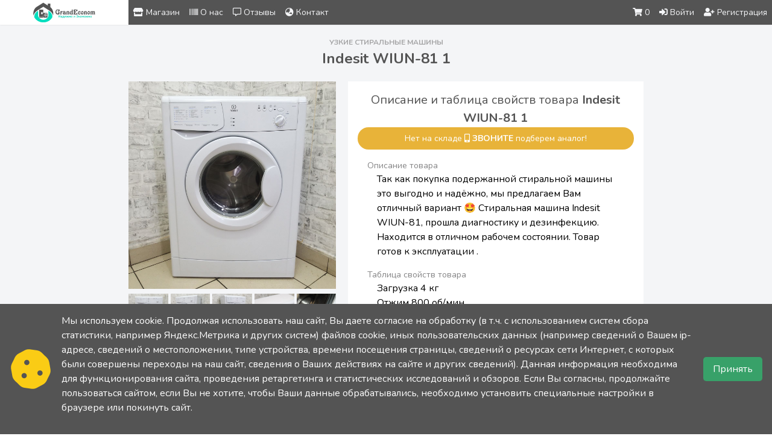

--- FILE ---
content_type: text/html; charset=UTF-8
request_url: https://grandeconom.com/product/82
body_size: 10786
content:
<!DOCTYPE html>
<html lang="ru">

<head>
    <meta charset="utf-8">
    <meta name="viewport" content="width=device-width, initial-scale=1">
    <meta name="csrf-token" content="qO29UyW4E4NuEziloPndmV2OSrLkM2csoV9fYMQC">
    <link rel="icon" type="image/png" sizes="96x96" href="/favicon/favicon-96x96.png">

    <title>Indesit WIUN-81   1 - Узкие стиральные машины</title>


    
    <meta name="yandex-verification" content="ea31173d68cc9369" />
    <!-- Meta tags -->
   <meta name="title" content="Indesit WIUN-81   1 - Узкие стиральные машины" />
    <meta name="type" content="website" />
    <meta name="url" content="https://grandeconom.com/product/82" />
    <meta name="description" content="Так как покупка подержанной стиральной машины это выгодно и надёжно, мы предлагаем Вам отличный вариант 🤩
Стиральная машина Indesit WIUN-81, прошла диагностику и дезинфекцию. Находится в отличном рабочем состоянии. Товар готов к эксплуатации ." />
    <meta name="image" content="https://grandeconom.com/products/9c5519f6c17b5eebb8e6dd212e208b5b.jpg" />

    <!-- Open Graph -->
    <meta property="og:title" content="Indesit WIUN-81   1 - Узкие стиральные машины" />
    <meta property="og:type" content="website" />
    <meta property="og:url" content="https://grandeconom.com/product/82" />
    <meta property="og:description" content="Так как покупка подержанной стиральной машины это выгодно и надёжно, мы предлагаем Вам отличный вариант 🤩
Стиральная машина Indesit WIUN-81, прошла диагностику и дезинфекцию. Находится в отличном рабочем состоянии. Товар готов к эксплуатации ." />
    <meta property="og:image" content="https://grandeconom.com/products/9c5519f6c17b5eebb8e6dd212e208b5b.jpg" />

    <!-- Fonts -->
    <link rel="stylesheet" href="https://fonts.googleapis.com/css2?family=Nunito:wght@400;600;700&display=swap">
    <link rel="stylesheet" href="https://grandeconom.com/fonts/fa5151web/css/all.css">

    <!-- Styles -->
    <link rel="stylesheet" href="/css/app.css?v=1.0.10">
    <!-- <link rel="stylesheet" href="https://grandeconom.com/css/style.css"> -->

 
    <!-- Yandex.Metrika counter -->
<script type="text/javascript" >
   (function(m,e,t,r,i,k,a){m[i]=m[i]||function(){(m[i].a=m[i].a||[]).push(arguments)};
   m[i].l=1*new Date();k=e.createElement(t),a=e.getElementsByTagName(t)[0],k.async=1,k.src=r,a.parentNode.insertBefore(k,a)})
   (window, document, "script", "https://mc.yandex.ru/metrika/tag.js", "ym");

   ym(83738161, "init", {
        clickmap:true,
        trackLinks:true,
        accurateTrackBounce:true,
        webvisor:true,
        ecommerce:"dataLayer"
   });
</script>
<noscript><div><img src="https://mc.yandex.ru/watch/83738161" style="position:absolute; left:-9999px;" alt="" /></div></noscript>
<!-- /Yandex.Metrika counter -->
    
    <!-- Scripts -->
    

    <!-- Livewire Styles -->
<style>
    [wire\:loading], [wire\:loading\.delay], [wire\:loading\.inline-block], [wire\:loading\.inline], [wire\:loading\.block], [wire\:loading\.flex], [wire\:loading\.table], [wire\:loading\.grid] {
        display: none;
    }

    [wire\:offline] {
        display: none;
    }

    [wire\:dirty]:not(textarea):not(input):not(select) {
        display: none;
    }

    input:-webkit-autofill, select:-webkit-autofill, textarea:-webkit-autofill {
        animation-duration: 50000s;
        animation-name: livewireautofill;
    }

    @keyframes livewireautofill { from {} }
</style>

    <script src="/js/app.js?v=1.0.10" defer></script>
</head>

<body class="font-sans antialiased" wire:loading.remove>

    <div class="min-h-screen bg-gray-100">

        <div wire:id="2gAYSQfJGNifY9CnOI3o" wire:initial-data="{&quot;fingerprint&quot;:{&quot;id&quot;:&quot;2gAYSQfJGNifY9CnOI3o&quot;,&quot;name&quot;:&quot;partials.navigation&quot;,&quot;locale&quot;:&quot;ru&quot;,&quot;path&quot;:&quot;product\/82&quot;,&quot;method&quot;:&quot;GET&quot;},&quot;effects&quot;:{&quot;listeners&quot;:[]},&quot;serverMemo&quot;:{&quot;children&quot;:{&quot;s9W93kS&quot;:{&quot;id&quot;:&quot;QLL20LEgzWX1C2TT1h6S&quot;,&quot;tag&quot;:&quot;div&quot;}},&quot;errors&quot;:[],&quot;htmlHash&quot;:&quot;f024bfc2&quot;,&quot;data&quot;:[],&quot;dataMeta&quot;:[],&quot;checksum&quot;:&quot;4f6a040633efa76cb2a33c3aec2af17b19262c93ac038c0aac707009bece9baa&quot;}}" x-data="{mainMenu: false, ddOpen:false, scrollAtTop: true}" x-on:click.away="mainMenu = false" class="grid grid-cols-12 shadow-sm sticky top-0 z-50">
    <div @scroll.window="scrollAtTop = (window.pageYOffset >= 1 && window.matchMedia('(max-width: 768px)').matches) ? false : true" :class="{'hidden' : !scrollAtTop}" class="col-span-12 lg:col-span-3 xl:col-span-2 flex justify-center bg-white">
        <a href="/" class="w-1/2"><img src="/images/logo.svg" alt="" class="w-full"></a>
    </div>
    <nav class="col-span-12 lg:col-span-9 xl:col-span-10 bg-site-1000 overflow-hidden">
        <div class="lg:flex lg:items-center lg:justify-between h-full">
            <ul class="hidden lg:flex">
                <li class="">
                    <a href="/" class="py-8 px-2 text-sm text-gray-100 hover:bg-site-800 transition ease-in-out duration-300"><i class="fas fa-store"></i> Магазин</a>
                </li>

                <li class="">
                    <a href="https://grandeconom.com/about-us" class="py-8 px-2 text-sm text-gray-100 hover:bg-site-800 transition ease-in-out duration-300"><i class="fas fa-barcode"></i> О нас</a>
                </li>
                <li class="">
                    <a href="https://grandeconom.com/review" class="py-8 px-2 text-sm text-gray-100 hover:bg-site-800 transition ease-in-out duration-300"><i class="far fa-comment-alt"></i> Отзывы</a>
                </li>
                <li class="">
                    <a href="https://grandeconom.com/contact" class="py-8 px-2 text-sm text-gray-100 hover:bg-site-800 transition ease-in-out duration-300"><i class="fas fa-globe-asia"></i> Контакт</a>
                </li>
            </ul>
            <ul class="flex justify-between">
                <li class="lg:hidden py-2">
                    <div x-cloak x-show="mainMenu" class="">
                        <a @click="{mainMenu = !mainMenu}" class="cursor-pointer py-4 px-4 text-sm text-gray-100 hover:text-base"><i class="fas fa-times"></i></a>
                    </div>
                    <div x-show="!mainMenu" class="">
                        <a @click="{mainMenu = !mainMenu}" class="cursor-pointer py-4 px-4 text-sm text-gray-100 hover:text-base"><i class="fas fa-bars"></i></a>
                    </div>
                </li>
                <div class="flex">
                    <div wire:id="QLL20LEgzWX1C2TT1h6S" wire:initial-data="{&quot;fingerprint&quot;:{&quot;id&quot;:&quot;QLL20LEgzWX1C2TT1h6S&quot;,&quot;name&quot;:&quot;cart.cart-component&quot;,&quot;locale&quot;:&quot;ru&quot;,&quot;path&quot;:&quot;product\/82&quot;,&quot;method&quot;:&quot;GET&quot;},&quot;effects&quot;:{&quot;listeners&quot;:[]},&quot;serverMemo&quot;:{&quot;children&quot;:[],&quot;errors&quot;:[],&quot;htmlHash&quot;:&quot;7f251acf&quot;,&quot;data&quot;:[],&quot;dataMeta&quot;:[],&quot;checksum&quot;:&quot;13e49c5e09247c327a2290f9ac5e5020143adf52a929f56e5a92b212ac9d7fdb&quot;}}" x-cloak>
    <li class="py-2">
        <a href="https://grandeconom.com/cart" class="py-8 px-2 text-sm text-gray-100 hover:bg-site-800 transition ease-in-out duration-300"><i class="fas fa-shopping-cart"></i><span class="ml-1 nav-cart"></span></a>
    </li>
</div>

                                        <li class="py-2">
                        <a href="https://grandeconom.com/login" class="py-8 px-2 text-sm text-gray-100 hover:bg-site-800 transition ease-in-out duration-300"><i class="fas fa-sign-in-alt"></i> Войти</a>
                    </li>
                    <li class="py-2">
                        <a href="https://grandeconom.com/register" class="py-8 px-2 text-sm text-gray-100 hover:bg-site-800 transition ease-in-out duration-300"><i class="fas fa-user-plus"></i> Регистрация</a>
                    </li>
                                    </div>
            </ul>
        </div>
    </nav>
    <ul x-cloak x-show="mainMenu" class="col-span-12">
        <li class="">
            <a href="/" class="block py-2 px-4 text-gray-100 bg-site-900 hover:bg-site-800"><i class="fas fa-store"></i> Магазин</a>
        </li>
        <li class="">
            <a href="https://grandeconom.com/about-us" class="block py-2 px-4 text-gray-100 bg-site-900 hover:bg-site-800"><i class="fas fa-barcode"></i> О нас</a>
        </li>
        <li class="">
            <a href="https://grandeconom.com/review" class="block py-2 px-4 text-gray-100 bg-site-900 hover:bg-site-800"><i class="far fa-comment-alt"></i> Отзывы</a>
        </li>
        <li class="">
            <a href="https://grandeconom.com/contact" class="block py-2 px-4 text-gray-100 bg-site-900 hover:bg-site-800"><i class="fas fa-globe-asia"></i> Контакт</a>
        </li>
    </ul>
    <div x-cloak x-show="ddOpen" class="absolute top-10/12 right-4 bg-white py-2 rounded shadow min-w-1/4">
                <a href="https://grandeconom.com/user/profile" class="block px-5 py-1 text-site-1000 text-sm hover:text-site-100 hover:bg-site-1000"><i class="fas fa-user-cog"></i> Профиль пользователя</a>
        <form action="https://grandeconom.com/logout" class="block" method="POST">
            <input type="hidden" name="_token" value="qO29UyW4E4NuEziloPndmV2OSrLkM2csoV9fYMQC">            <button type="submit" class="block w-full text-left px-5 py-1 text-site-1000 text-sm hover:text-site-100 hover:bg-site-1000"><i class="fas fa-sign-out-alt"></i> Выход</button>
        </form>
    </div>
</div>

        <!-- Page Content -->
        <main>
                        <div wire:id="BoAyIYf8jNKrSobuSsYW" wire:initial-data="{&quot;fingerprint&quot;:{&quot;id&quot;:&quot;BoAyIYf8jNKrSobuSsYW&quot;,&quot;name&quot;:&quot;product.product-show-controller&quot;,&quot;locale&quot;:&quot;ru&quot;,&quot;path&quot;:&quot;product\/82&quot;,&quot;method&quot;:&quot;GET&quot;},&quot;effects&quot;:{&quot;listeners&quot;:[]},&quot;serverMemo&quot;:{&quot;children&quot;:[],&quot;errors&quot;:[],&quot;htmlHash&quot;:&quot;f41342e9&quot;,&quot;data&quot;:{&quot;productID&quot;:&quot;82&quot;,&quot;product&quot;:[],&quot;productPhotos&quot;:[[],[],[],[],[]],&quot;photoLinks&quot;:[&quot;\/products\/9c5519f6c17b5eebb8e6dd212e208b5b.jpg&quot;,&quot;\/products\/2cab31729f71dc47801d51af273e7d7e.jpg&quot;,&quot;\/products\/41d4a88719ee96f5fc5d207ecc84235c.jpg&quot;,&quot;\/products\/d331d16ef8c8d3e0638e425c87b54edd.jpg&quot;,&quot;\/products\/ce4a965de5138b39e58d067a9992dddb.jpg&quot;],&quot;similarProducts&quot;:[[],[],[],[],[],[]]},&quot;dataMeta&quot;:{&quot;models&quot;:{&quot;product&quot;:{&quot;class&quot;:&quot;App\\Models\\Product&quot;,&quot;id&quot;:82,&quot;relations&quot;:[&quot;categories&quot;],&quot;connection&quot;:&quot;mysql&quot;}},&quot;modelCollections&quot;:{&quot;productPhotos&quot;:{&quot;class&quot;:&quot;App\\Models\\ProductPhoto&quot;,&quot;id&quot;:[1628,1629,1630,1631,1632],&quot;relations&quot;:[],&quot;connection&quot;:&quot;mysql&quot;},&quot;similarProducts&quot;:{&quot;class&quot;:&quot;App\\Models\\Product&quot;,&quot;id&quot;:[442,795,2108,1485,839,354],&quot;relations&quot;:[],&quot;connection&quot;:&quot;mysql&quot;}}},&quot;checksum&quot;:&quot;7bfa842e084aaa8a6a0828cfbed11b726375adcc4b8c0988b20f9011b155822d&quot;}}" class="mb-20">

    <div>
        <div>
            <h1 class="flex flex-col text-center font-bold text-site-1000 px-4 py-5">
                <strong class="text-xs text-site-500 uppercase">Узкие стиральные машины</strong> <span class="text-2xl">Indesit WIUN-81   1</span>
            </h1>
            <div x-data="{links: $wire.photoLinks, isActive: 0, youtube:0}" class="w-full lg:w-8/12 mx-auto my-0">
                <div class="grid grid-cols-12 gap-5">
                    <div class="col-span-12 lg:col-span-5 mx-auto my-0 w-full">
                        <div class="relative">
                                                        <div x-show="!youtube" class="overflow-hidden bg-white">

                                <template x-for="(link, index) in links" :key="link">
                                    <div x-show="isActive === index">
                                        <img :src="link" alt="Indesit WIUN-81   1">
                                    </div>
                                </template>
                            </div>
                            <div x-show="youtube" class="w-full">
                                <iframe width="100%" height="500" src="https://www.youtube.com/embed/" title="YouTube video player" frameborder="0" allow="accelerometer; autoplay; clipboard-write; encrypted-media; gyroscope; picture-in-picture" allowfullscreen></iframe>
                            </div>
                                                        <div x-show="!youtube" class="grid gap-1 grid-cols-5 mt-2">
                                                                <div class="col-span-1 overflow-hidden bg-white">
                                    <img @click="isActive = 0" src="https://grandeconom.com/products/9c5519f6c17b5eebb8e6dd212e208b5b.jpg" alt="Indesit WIUN-81   1 (1)" class="opacity-100 cursor-pointer transform hover:scale-105 transition ease-in-out duration-200">
                                </div>
                                                                <div class="col-span-1 overflow-hidden bg-white">
                                    <img @click="isActive = 1" src="https://grandeconom.com/products/2cab31729f71dc47801d51af273e7d7e.jpg" alt="Indesit WIUN-81   1 (2)" class="opacity-100 cursor-pointer transform hover:scale-105 transition ease-in-out duration-200">
                                </div>
                                                                <div class="col-span-1 overflow-hidden bg-white">
                                    <img @click="isActive = 2" src="https://grandeconom.com/products/41d4a88719ee96f5fc5d207ecc84235c.jpg" alt="Indesit WIUN-81   1 (3)" class="opacity-100 cursor-pointer transform hover:scale-105 transition ease-in-out duration-200">
                                </div>
                                                                <div class="col-span-1 overflow-hidden bg-white">
                                    <img @click="isActive = 3" src="https://grandeconom.com/products/d331d16ef8c8d3e0638e425c87b54edd.jpg" alt="Indesit WIUN-81   1 (4)" class="opacity-100 cursor-pointer transform hover:scale-105 transition ease-in-out duration-200">
                                </div>
                                                                <div class="col-span-1 overflow-hidden bg-white">
                                    <img @click="isActive = 4" src="https://grandeconom.com/products/ce4a965de5138b39e58d067a9992dddb.jpg" alt="Indesit WIUN-81   1 (5)" class="opacity-100 cursor-pointer transform hover:scale-105 transition ease-in-out duration-200">
                                </div>
                                                            </div>
                            
                        </div>
                    </div>
                    <div class="col-span-12 lg:col-span-7 bg-white">
                                                <div class="p-4">
                            <h2 class="text-xl text-site-1000 text-center">Описание и таблица свойств товара <strong>Indesit WIUN-81   1</strong></h2>
                                                        <div class="text-center py-2 select-none z-40 text-white rounded-full bg-yellow-400 bg-opacity-80 px-2 text-sm">Нет на складе <i class="fas fa-mobile-alt mr-1"></i><a href="tel:+79164733807" class="font-bold uppercase">звоните</a> подберем аналог!</div>
                                                                                    <h3 class="lg:px-4 mt-4 text-site-700 text-bold text-sm">Описание товара</h3>
                            <p class="px-2 lg:px-8">Так как покупка подержанной стиральной машины это выгодно и надёжно, мы предлагаем Вам отличный вариант 🤩
Стиральная машина Indesit WIUN-81, прошла диагностику и дезинфекцию. Находится в отличном рабочем состоянии. Товар готов к эксплуатации .</p>
                                                                                    <h3 class="lg:px-4 mt-4 text-site-700 text-bold text-sm">Таблица свойств товара</h3>
                            <ul class="px-2 lg:px-8">
                                                                                                
                                <li>Загрузка 4 кг</li>
                                                                                                                                
                                <li>Отжим 800 об/мин</li>
                                                                                                                                
                                <li>Габаритные размеры (В*Ш*Г) 85*60*30 см</li>
                                                                                                                                
                                <li>✅ Класс энергоэффективности -А</li>
                                                                                            </ul>

                                                        <h3 class="lg:px-4 mt-4 text-site-700 text-bold text-sm">Стоимость товара</h3>
                            <div class="px-2 lg:px-8 mb-5">
                                                                Цена: <span class="font-bold text-site-900">7500 р.</span>
                                                            </div>
                            <h3 class="lg:px-4 mt-4 text-site-700 text-bold text-sm">Для зарегистрированных пользователей</h3>
                            <div class="px-2 lg:px-8 mb-5">
                                                                Цена: <span class="font-bold text-site-900">6750р.</span> <span class="text-xs text-site-500 font-bold line-through">7500р.</span> <span class="text-sm select-none text-red-600">-10% скидка!</span>
                                                            </div>
                            <hr>
                            <div class="flex flex-col px-4 mt-2 py-2 mb-10 items-center">
                                <a href="https://grandeconom.com/order/82" class="w-3/4 lg:w-1/3 px-4 py-2 mt-2 rounded shadow font-bold text-site-1000 bg-site2-1000 hover:bg-site2-750 focus:outline-none text-sm text-center">Заказать</a>
                                <button data-productid="82" data-name="Indesit WIUN-81   1" data-photo="/products/9c5519f6c17b5eebb8e6dd212e208b5b.jpg" data-price="7500" class="addToCart w-3/4 lg:w-1/3 px-4 py-2 mt-2 rounded shadow text-site-100 bg-site-1000 hover:bg-site-800 focus:outline-none text-sm"><i class="fas fa-cart-plus"></i> В Корзину</button>
                            </div>
                            <div class="block">
                                <a class="flex justify-center items-center hover:text-site2-1000" rel="nofollow" target="_blank" href="https://api.whatsapp.com/message/OTPQUTSS4KOZG1">
                                    <i class="fab fa-whatsapp-square text-site2-1000 fa-2x"></i><span class="ml-2">Написать в Whatsapp</span>
                                </a>
                            </div>
                        </div>
                    </div>
                </div>
            </div>
        </div>

        <!-- Similar products -->
                <div class="w-full lg:w-8/12 mx-auto my-5">
            <h3 class="font-bold text-site-1000 text-center md:text-left">Похожие товары <span class="text-site-500 text-xs">(Узкие стиральные машины)</span></h3>
            <hr>
            <div class="grid grid-cols-12 mt-2 gap-5">
                                <div class="col-span-12 p-2 md:p-0 md:col-span-2">
                    <div class="relative overflow-hidden">
                        <div class="absolute z-10 top-0 text-xs py-1 text-center w-full bg-site-1000 bg-opacity-60 text-site-100">Hotpoint Ariston ARXSF 100</div>
                                                <a href="https://grandeconom.com/product/442">
                            <img width="100%" src="/products/bdd9f15bf43ff8214c19ab44dcf1f4fe.jpg" alt="Hotpoint Ariston ARXSF 100" class="transform hover:scale-105 duration-500">
                        </a>
                        <div class="absolute bottom-0 text-sm text-center w-full bg-site-1000 bg-opacity-60 text-site-100">
                                                        <div class="p-1">
                                <span class="product-price font-bold">9900</span>р.
                            </div>
                                                    </div>
                    </div>
                </div>
                                <div class="col-span-12 p-2 md:p-0 md:col-span-2">
                    <div class="relative overflow-hidden">
                        <div class="absolute z-10 top-0 text-xs py-1 text-center w-full bg-site-1000 bg-opacity-60 text-site-100">Candy CS 34 1C</div>
                                                <a href="https://grandeconom.com/product/795">
                            <img width="100%" src="/products/7f6a735a431168210a13be4df46ac4ca.webp" alt="Candy CS 34 1C" class="transform hover:scale-105 duration-500">
                        </a>
                        <div class="absolute bottom-0 text-sm text-center w-full bg-site-1000 bg-opacity-60 text-site-100">
                                                        <div class="p-1">
                                <span class="product-price font-bold">9800</span>р.
                            </div>
                                                    </div>
                    </div>
                </div>
                                <div class="col-span-12 p-2 md:p-0 md:col-span-2">
                    <div class="relative overflow-hidden">
                        <div class="absolute z-10 top-0 text-xs py-1 text-center w-full bg-site-1000 bg-opacity-60 text-site-100">Ardo вариант 12</div>
                                                <a href="https://grandeconom.com/product/2108">
                            <img width="100%" src="/products/06609fe0dfd452f7c7259f882fb214ed.webp" alt="Ardo вариант 12" class="transform hover:scale-105 duration-500">
                        </a>
                        <div class="absolute bottom-0 text-sm text-center w-full bg-site-1000 bg-opacity-60 text-site-100">
                                                        <div class="p-1">
                                <span class="product-price font-bold">10500</span>р.
                            </div>
                                                    </div>
                    </div>
                </div>
                                <div class="col-span-12 p-2 md:p-0 md:col-span-2">
                    <div class="relative overflow-hidden">
                        <div class="absolute z-10 top-0 text-xs py-1 text-center w-full bg-site-1000 bg-opacity-60 text-site-100">Ariston вариант 20</div>
                                                <a href="https://grandeconom.com/product/1485">
                            <img width="100%" src="/products/28fb264c00546cffbeb53b8cddc23ce6.webp" alt="Ariston вариант 20" class="transform hover:scale-105 duration-500">
                        </a>
                        <div class="absolute bottom-0 text-sm text-center w-full bg-site-1000 bg-opacity-60 text-site-100">
                                                        <div class="p-1">
                                <span class="product-price font-bold">10500</span>р.
                            </div>
                                                    </div>
                    </div>
                </div>
                                <div class="col-span-12 p-2 md:p-0 md:col-span-2">
                    <div class="relative overflow-hidden">
                        <div class="absolute z-10 top-0 text-xs py-1 text-center w-full bg-site-1000 bg-opacity-60 text-site-100">AEG AND 7000U</div>
                                                <a href="https://grandeconom.com/product/839">
                            <img width="100%" src="/products/c25763dc371e4372470c98aaea988a37.webp" alt="AEG AND 7000U" class="transform hover:scale-105 duration-500">
                        </a>
                        <div class="absolute bottom-0 text-sm text-center w-full bg-site-1000 bg-opacity-60 text-site-100">
                                                        <div class="p-1">
                                <span class="product-price font-bold">10500</span>р.
                            </div>
                                                    </div>
                    </div>
                </div>
                                <div class="col-span-12 p-2 md:p-0 md:col-span-2">
                    <div class="relative overflow-hidden">
                        <div class="absolute z-10 top-0 text-xs py-1 text-center w-full bg-site-1000 bg-opacity-60 text-site-100">Bosch Classixx5  WLF20260OE </div>
                                                <a href="https://grandeconom.com/product/354">
                            <img width="100%" src="/products/942abf11d0f26233117d271437725de7.jpg" alt="Bosch Classixx5  WLF20260OE " class="transform hover:scale-105 duration-500">
                        </a>
                        <div class="absolute bottom-0 text-sm text-center w-full bg-site-1000 bg-opacity-60 text-site-100">
                                                        <div class="p-1">
                                <span class="product-price font-bold">9500</span>р.
                            </div>
                                                    </div>
                    </div>
                </div>
                            </div>
        </div>
            </div>
</div>
                        
        
        </main>

                    <div wire:id="X7oQFOgqwwKMjZDR1gkx" wire:initial-data="{&quot;fingerprint&quot;:{&quot;id&quot;:&quot;X7oQFOgqwwKMjZDR1gkx&quot;,&quot;name&quot;:&quot;partials.footer&quot;,&quot;locale&quot;:&quot;ru&quot;,&quot;path&quot;:&quot;product\/82&quot;,&quot;method&quot;:&quot;GET&quot;},&quot;effects&quot;:{&quot;listeners&quot;:[]},&quot;serverMemo&quot;:{&quot;children&quot;:[],&quot;errors&quot;:[],&quot;htmlHash&quot;:&quot;ea4241a0&quot;,&quot;data&quot;:[],&quot;dataMeta&quot;:[],&quot;checksum&quot;:&quot;770e3d801a84ac35f3ab9bf710c5303fe571e45ba0bfcec846689a015db9c62c&quot;}}">
    <footer class="flex flex-col md:flex-row items-center justify-around h-20 p-2 text-site-100 bg-site-800 footer">
        
        <div class="text-sm">
            <i class="fas fa-mobile-alt text-site2-1000 mr-2"></i>
            <a href="tel:+79164733807">+7 (915) 452-47-44</a>
        </div>
        
        <div class="flex gap-4 text-sm footer-links">
            <a href="https://grandeconom.com/privacy-policy" class="hover:underline">Политика конфиденциальности</a>
            <a href="https://grandeconom.com/user-agreement" class="hover:underline">Пользовательское соглашение</a>
            <a href="https://grandeconom.com/cookie-policy" class="hover:underline">Cookie-политика</a>
            <a href="https://grandeconom.com/public-offer" class="hover:underline">Публичная оферта</a>
            <a href="https://grandeconom.com/personal-data" class="hover:underline">Обработка персональных данных</a>
        </div>
        
        <div class="text-sm text-center">
            МОВСЕСЯН ОГАННЕС ГАГИКОВИЧ (ИП)<br>
            ИНН: 775101698056<br>
            ОГРНИП: 322710000053936
        </div>

        <div class="text-sm">
            <i class="far fa-copyright"></i> 2025 | Все права защищены
        </div>
        
        <div class="text-sm">
            <a href="https://www.facebook.com/share/1GGvUNcBrN/" target="_blank">Developed by AM</a>
        </div>
    </footer>
</div>


<style>
    @media (max-width: 768px) {
    .footer {
        height: auto !important;
        flex-direction: column !important;
        align-items: center !important;
        justify-content: center !important;
        text-align: center !important;
        gap: 12px;
        padding: 1rem;
    }

    .footer-links {
        flex-direction: column;
        align-items: center;
        gap: 6px;
        width: 100%;
    }

    .footer-links a {
        display: block;
    }

    .footer div {
        width: 100%;
    }
}


</style>        
    </div>
    
    <div wire:id="2BtnQDnyG1qW1PsbKVgj" wire:initial-data="{&quot;fingerprint&quot;:{&quot;id&quot;:&quot;2BtnQDnyG1qW1PsbKVgj&quot;,&quot;name&quot;:&quot;cookie-consent&quot;,&quot;locale&quot;:&quot;ru&quot;,&quot;path&quot;:&quot;product\/82&quot;,&quot;method&quot;:&quot;GET&quot;},&quot;effects&quot;:{&quot;listeners&quot;:[]},&quot;serverMemo&quot;:{&quot;children&quot;:[],&quot;errors&quot;:[],&quot;htmlHash&quot;:&quot;f8d490ba&quot;,&quot;data&quot;:{&quot;show&quot;:true},&quot;dataMeta&quot;:[],&quot;checksum&quot;:&quot;d33b7f2f1b2ce0c6e8d8f76acae1c23153b5d3ebd77a54ff8eb8e18ddb9c373a&quot;}}" class="cookie-banner bg-site-1000">
    <div class="cookie-container">
        <svg class="cookie-icon" xmlns="http://www.w3.org/2000/svg" viewBox="0 0 512 512">
            <path d="M247.2 17c-22.1-3.1-44.6 .9-64.4 11.4l-74 39.5C89.1 78.4 73.2 94.9 63.4 115L26.7 190.6c-9.8 20.1-13 42.9-9.1 64.9l14.5 82.8c3.9 22.1 14.6 42.3 30.7 57.9l60.3 58.4c16.1 15.6 36.6 25.6 58.7 28.7l83 11.7c22.1 3.1 44.6-.9 64.4-11.4l74-39.5c19.7-10.5 35.6-27 45.4-47.2l36.7-75.5c9.8-20.1 13-42.9 9.1-64.9l-14.6-82.8c-3.9-22.1-14.6-42.3-30.7-57.9L388.9 57.5c-16.1-15.6-36.6-25.6-58.7-28.7L247.2 17zM208 144a32 32 0 1 1 0 64 32 32 0 1 1 0-64zM144 336a32 32 0 1 1 64 0 32 32 0 1 1 -64 0zm224-64a32 32 0 1 1 0 64 32 32 0 1 1 0-64z"/>
        </svg>

        <div class="cookie-text">
            <span class="cookie-text-short">
                Мы используем cookie. Продолжая использовать наш cайт, Вы даете согласие на обработку ...
            </span>
            <span class="cookie-text-full">
                Мы используем cookie. Продолжая использовать наш cайт, Вы даете согласие на обработку (в т.ч. с использованием систем сбора статистики, например Яндекс.Метрика и других систем) файлов cookie, иных пользовательских данных (например сведений о Вашем ip-адресе, сведений о местоположении, типе устройства, времени посещения страницы, сведений о ресурсах сети Интернет, с которых были совершены переходы на наш сайт, сведения о Ваших действиях на сайте и других сведений). Данная информация необходима для функционирования сайта, проведения ретаргетинга и статистических исследований и обзоров. Если Вы согласны, продолжайте пользоваться сайтом, если Вы не хотите, чтобы Ваши данные обрабатывались, необходимо установить специальные настройки в браузере или покинуть сайт.
            </span>
            <button class="read-more-btn">Читать далее</button>
        </div>

        <div class="cookie-buttons">
            <button wire:click="accept" class="btn-accept">Принять</button>
        </div>
    </div>
</div>

<style>
    .cookie-banner {
        position: fixed;
        bottom: 0;
        left: 0;
        right: 0;
        color: white;
        padding: 1rem;
        z-index: 9999;
    }

    .cookie-container {
        max-width: 1500px;
        margin: 0 auto;
        display: flex;
        flex-direction: column;
        gap: 1rem;
    }

    @media (min-width: 768px) {
        .cookie-container {
            flex-direction: row;
            align-items: center;
            justify-content: space-between;
        }

        .cookie-text-short,
        .read-more-btn {
            display: none;
        }
    }

    /* Mobile specific styles */
    @media (max-width: 767px) {
        .cookie-text-full {
            display: none; /* Hide full text by default on mobile */
        }
        .cookie-text.expanded .cookie-text-full {
            display: inline; /* Show full text when expanded */
        }
        .cookie-text.expanded .cookie-text-short {
            display: none; /* Hide short text when expanded */
        }
        .read-more-btn {
            background: none;
            border: none;
            color: #facc15; /* Gold-like color for the button */
            cursor: pointer;
            padding: 0;
            font-size: 0.9rem;
            margin-left: 0.5rem;
            text-decoration: underline;
        }
    }

    .cookie-icon {
        width: 70px;
        height: 70px;
        fill: #facc15; /* gold-like color for cookie icon */
        flex-shrink: 0;
        margin-right: 1rem;
    }

    .cookie-text {
        flex: 1;
        margin-bottom: 1rem;
    }

    .cookie-buttons {
        display: flex;
        gap: 0.5rem;
        padding-left: 1rem;
    }

    .btn-accept {
        background-color: #38a169;
        color: white;
        padding: 0.5rem 1rem;
        border: none;
        border-radius: 5px;
        cursor: pointer;
    }

    .btn-accept:hover {
        background-color: #2f855a;
    }
</style>

<script>
    document.addEventListener('DOMContentLoaded', function() {
        const readMoreBtn = document.querySelector('.read-more-btn');
        const cookieText = document.querySelector('.cookie-text');

        if (readMoreBtn) {
            readMoreBtn.addEventListener('click', function() {
                cookieText.classList.toggle('expanded');
                if (cookieText.classList.contains('expanded')) {
                    readMoreBtn.textContent = 'Скрыть';
                } else {
                    readMoreBtn.textContent = 'Читать далее';
                }
            });
        }
    });
</script>
    
    <!-- Livewire Scripts -->

<script src="/livewire/livewire.js?id=25f025805c3c370f7e87" data-turbo-eval="false" data-turbolinks-eval="false"></script>
<script data-turbo-eval="false" data-turbolinks-eval="false">
    if (window.livewire) {
	    console.warn('Livewire: It looks like Livewire\'s @livewireScripts JavaScript assets have already been loaded. Make sure you aren\'t loading them twice.')
	}

    window.livewire = new Livewire();
    window.livewire.devTools(true);
    window.Livewire = window.livewire;
    window.livewire_app_url = '';
    window.livewire_token = 'qO29UyW4E4NuEziloPndmV2OSrLkM2csoV9fYMQC';

	/* Make sure Livewire loads first. */
	if (window.Alpine) {
	    /* Defer showing the warning so it doesn't get buried under downstream errors. */
	    document.addEventListener("DOMContentLoaded", function () {
	        setTimeout(function() {
	            console.warn("Livewire: It looks like AlpineJS has already been loaded. Make sure Livewire\'s scripts are loaded before Alpine.\\n\\n Reference docs for more info: http://laravel-livewire.com/docs/alpine-js")
	        })
	    });
	}

	/* Make Alpine wait until Livewire is finished rendering to do its thing. */
    window.deferLoadingAlpine = function (callback) {
        window.addEventListener('livewire:load', function () {
            callback();
        });
    };

    document.addEventListener("DOMContentLoaded", function () {
        window.livewire.start();
    });
</script>
    
    
</body>

</html>
